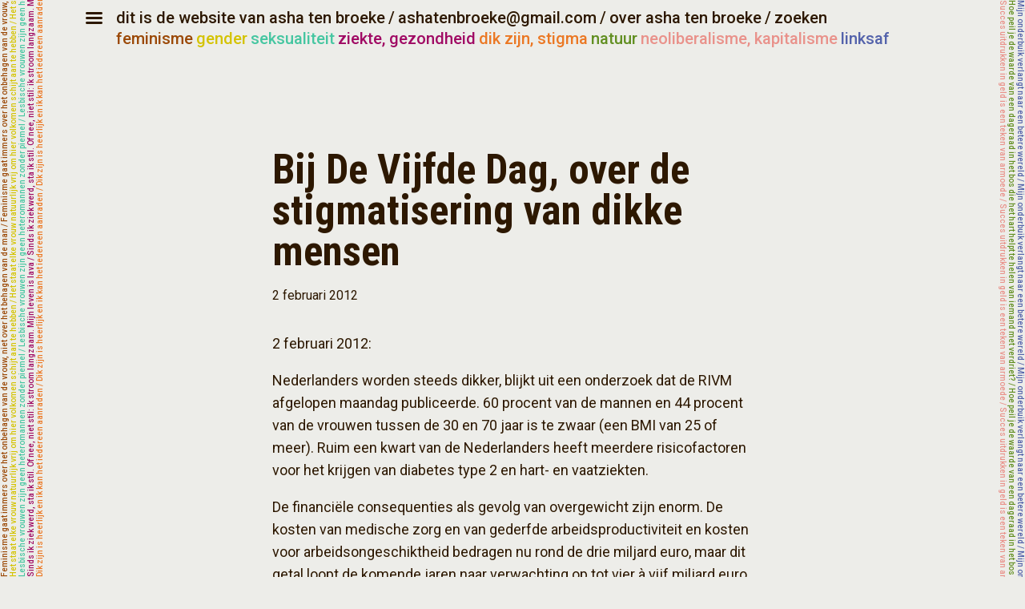

--- FILE ---
content_type: text/html; charset=UTF-8
request_url: https://ashatenbroeke.nl/de-vijfde-dag-over-de-stigmatisering-van-dikke-mensen/
body_size: 2622
content:
<!DOCTYPE html>
<html lang="nl">
<head>
    <meta charset="utf-8">
    <meta name="apple-mobile-web-app-capable" content="yes">
    <meta name="viewport" content="initial-scale=1, maximum-scale=1">
    <meta name="description" content="Asha ten Broeke: schrijver, columnist, wetenschapsjournalist. Schrijver van Het idee m/v (2010), Eet mij (2012, met Ronald Veldhuizen), Iedereen is bi (verwacht).">
    <link href="https://fonts.googleapis.com/css?family=Roboto:400,500&display=swap" rel="stylesheet">
    <link href="https://fonts.googleapis.com/css?family=Roboto+Condensed:700&display=swap" rel="stylesheet">
    <link href="https://ashatenbroeke.nl/wp-content/themes/asha2000/style.css" rel="stylesheet" />
    <title>Bij De Vijfde Dag, over de stigmatisering van dikke mensen | Asha ten Broeke</title>
    <meta property="og:url" content="https://ashatenbroeke.nl/de-vijfde-dag-over-de-stigmatisering-van-dikke-mensen/"/><meta property="og:title" content="Bij De Vijfde Dag, over de stigmatisering van dikke mensen"/><meta property="og:description" content="2 februari 2012:Nederlanders worden steeds dikker, blijkt uit een onderzoek dat de RIVM afgelopen maandag publiceerde. 60 procent van de mannen en 44 procent van de vrouwen tussen de 30 en 70 jaar is te zwaar (een BMI van 25 of meer). Ruim een kwart van de Nederlanders heeft meerdere risicofactoren voor het krijgen van diabetes type 2 en hart- en vaatziekten.De financiële consequenties als gevolg van overgewicht zijn enorm. De kosten van medische zorg en van gederfde arbeidsproductiviteit en kosten voor arbeidsongeschiktheid bedragen nu rond de drie miljard euro, maar dit getal loopt de komende jaren naar verwachting op tot vier à vijf miljard euro.Moeten mensen met overgewicht zelf worden aangesproken op deze stijgende zorgkosten, of moeten we als samenleving collectief deze kosten dragen?" /><meta property="og:type" content="article" /><meta property="og:image" content="https://ashatenbroeke.nl/wp-content/uploads/2013/01/asha-als-uk-op-stoel-300x285.jpg" />    <link rel="me" href="https://todon.nl/@ashatenbroeke" />
</head>
<body>
    <header>
        <a href="#" class="menu icon-menu-1"></a>
        <h2 class="mobile_show"><a href="/">dit is de website van Asha ten Broeke</a></h2>
        <span>/</span>
        <a href="mailto:ashatenbroeke@gmail.com">ashatenbroeke@gmail.com</a>
        <span>/</span>
        <a href="/over-asha-ten-broeke/">over asha ten broeke</a>
        <span>/</span>
        <a href="/zoeken/">zoeken</a>
        <br/>
        <nav class="popup_menu">
            <ul>
                <li><a href="/">home</a></li>
                <li><a href="/category/boek/">boeken</a></li>
                <li><a href="/category/column/">columns</a></li>
                <li><a href="/category/artikel/">artikelen</a></li>
                <li><a href="/category/blog/">blog</a></li>
                <li><a href="/category/lezing/">lezingen</a></li>
                <li><a href="/leveringsvoorwaarden/">algemene voorwaarden</a></li>
                <li><a href="/conflicts-of-interest/">disclaimer</a></li>
            </ul>
        </nav>
        <noscript>
            <style>
                nav.popup_menu {
                    display: block;
                }
            </style>
        </noscript>
        <nav class="categories">
            <ul>
                <li><a href="/category/specialismes/feminisme/" class="brown">feminisme</a></li>
                <li><a href="/category/specialismes/gender/" class="yellow">gender</a></li>
                <li><a href="/category/specialismes/seksualiteit/" class="blue">seksualiteit</a></li>
                <li><a href="/category/specialismes/ziekte-en-gezondheid/" class="purple">ziekte, gezondheid</a></li>
                <li><a href="/category/specialismes/dik-zijn-stigma/" class="orange">dik zijn, stigma</a></li>
                <li><a href="/category/specialismes/natuur/" class="green">natuur</a></li>
                <li><a href="/category/specialismes/neoliberalisme-kapitalisme/" class="pink">neoliberalisme, kapitalisme</a></li>
                <li><a href="/category/specialismes/linksaf/" class="indigo">linksaf</a></li>
            </ul>
        </nav>
    </header>
<main class="post single">
    <aside>
        <nav class="post_categories">
                    </nav>

        <h1>Bij De Vijfde Dag, over de stigmatisering van dikke mensen</h1> 

        <time>2 februari 2012        </time>

                    </aside>

    <article>
        <p>2 februari 2012:</p>
<p>Nederlanders worden steeds dikker, blijkt uit een onderzoek dat de RIVM afgelopen maandag publiceerde. 60 procent van de mannen en 44 procent van de vrouwen tussen de 30 en 70 jaar is te zwaar (een BMI van 25 of meer). Ruim een kwart van de Nederlanders heeft meerdere risicofactoren voor het krijgen van diabetes type 2 en hart- en vaatziekten.</p>
<p>De financiële consequenties als gevolg van overgewicht zijn enorm. De kosten van medische zorg en van gederfde arbeidsproductiviteit en kosten voor arbeidsongeschiktheid bedragen nu rond de drie miljard euro, maar dit getal loopt de komende jaren naar verwachting op tot vier à vijf miljard euro.</p>
<p>Moeten mensen met overgewicht zelf worden aangesproken op deze stijgende zorgkosten, of moeten we als samenleving collectief deze kosten dragen? Psychiater en marathonloper <strong>Bram Bakker</strong> en <strong>Rob Oudkerk</strong>, huisarts, ex-politicus en lector Leefstijlverandering bij jongeren, willen dat de ziektekostenpremie wordt gekoppeld aan de leefstijl van mensen. Mensen die ongezond leven, betalen meer premie.</p>
<p>Die ontwikkeling is een schrikbeeld voor <strong>Mieke van Spanje</strong>, vicevoorzitter van de Nederlandse Obesitas Vereniging, en voor<strong> Asha ten Broeke</strong>, schrijfster en columniste van Trouw. In de studio gaan ze de discussie aan met Bakker en Oudkerk.</p>
<p><a href="http://www.eo.nl/ditisdedag/reportage/aflevering/de-vijfde-dag-19/" target="_blank" rel="noopener noreferrer">De uitzending is hier terug te zien.</a></p>
<p><a href="https://ashatenbroeke.nl/wp-content/uploads/2014/10/Schermafdruk-2014-10-02-16.13.19.png"><img fetchpriority="high" decoding="async" class="alignleft size-full wp-image-1987" alt="Schermafdruk 2014-10-02 16.13.19" src="https://ashatenbroeke.nl/wp-content/uploads/2014/10/Schermafdruk-2014-10-02-16.13.19.png" width="513" height="283" srcset="https://ashatenbroeke.nl/wp-content/uploads/2014/10/Schermafdruk-2014-10-02-16.13.19.png 513w, https://ashatenbroeke.nl/wp-content/uploads/2014/10/Schermafdruk-2014-10-02-16.13.19-300x165.png 300w, https://ashatenbroeke.nl/wp-content/uploads/2014/10/Schermafdruk-2014-10-02-16.13.19-410x226.png 410w" sizes="(max-width: 513px) 100vw, 513px" /></a></p>
        <span class="copyright">&copy; Asha ten Broeke. Alle rechten voorbehouden.</span>
    </article>
</main>

<span class="category-line">
    <span class="category">
        <span aria-hidden="true" class="repeat">
            / misschien ook interessant / misschien ook interessant / misschien ook interessant / misschien ook interessant / misschien ook interessant / misschien ook interessant / misschien ook interessant / misschien ook interessant / misschien ook interessant / misschien ook interessant / misschien ook interessant / misschien ook interessant / misschien ook interessant / misschien ook interessant / misschien ook interessant / misschien ook interessant / misschien ook interessant / misschien ook interessant / misschien ook interessant / misschien ook interessant / misschien ook interessant / misschien ook interessant / misschien ook interessant / misschien ook interessant / misschien ook interessant / misschien ook interessant / misschien ook interessant / misschien ook interessant / misschien ook interessant / misschien ook interessant / misschien ook interessant / misschien ook interessant / misschien ook interessant / misschien ook interessant / misschien ook interessant / misschien ook interessant / misschien ook interessant / misschien ook interessant / misschien ook interessant / misschien ook interessant / misschien ook interessant / misschien ook interessant / misschien ook interessant / misschien ook interessant / misschien ook interessant / misschien ook interessant / misschien ook interessant / misschien ook interessant / misschien ook interessant / misschien ook interessant / misschien ook interessant / misschien ook interessant / misschien ook interessant / misschien ook interessant
        </span>
     </span>
</span>

<footer>
    <aside></aside>
    </footer>
    <div aria-hidden="true" class="decoration-wrapper left">
        <div>
            <span class="brown">
                <p></p><p></p><p></p><p></p><p></p><p></p><p></p><p></p><p></p><p></p>
            </span>

            <span class="yellow">
                <p></p><p></p><p></p><p></p><p></p><p></p><p></p><p></p><p></p><p></p>
            </span>

            <span class="blue">
                <p></p><p></p><p></p><p></p><p></p><p></p><p></p><p></p><p></p><p></p>
            </span>

            <span class="purple">
                <p></p><p></p><p></p><p></p><p></p><p></p><p></p><p></p><p></p><p></p>
            </span>

            <span class="orange">
                <p></p><p></p><p></p><p></p><p></p><p></p><p></p><p></p><p></p><p></p>
            </span>
        </div>
    </div>

    <div aria-hidden="true" class="decoration-wrapper right">
        <div>
            <span class="indigo">
                <p></p><p></p><p></p><p></p><p></p><p></p><p></p><p></p><p></p><p></p>
            </span>

            <span class="green">
                <p></p><p></p><p></p><p></p><p></p><p></p><p></p><p></p><p></p><p></p>
            </span>

            <span class="pink">
                <p></p><p></p><p></p><p></p><p></p><p></p><p></p><p></p><p></p><p></p>
            </span>
        </div>
    </div>
    <script src="https://code.jquery.com/jquery-3.4.1.min.js" integrity="sha256-CSXorXvZcTkaix6Yvo6HppcZGetbYMGWSFlBw8HfCJo=" crossorigin="anonymous"></script>
    <script src="https://ashatenbroeke.nl/wp-content/themes/asha2000/js/main.js"></script>
</body>
</html>


--- FILE ---
content_type: text/javascript
request_url: https://ashatenbroeke.nl/wp-content/themes/asha2000/js/main.js
body_size: 2459
content:
/*
   __    ___  _   _    __   
  /__\  / __)( )_( )  /__\  
 /(__)\ \__ \ ) _ (  /(__)\ 
(__)(__)(___/(_) (_)(__)(__)
*/

(function(){

// Constants for archive entry distances
var TIME_RATIO = 10;
var MAX_TIME = 200;

// Whether we're populating our infinite scroll entries right now
var busyInfiniteScroll = false;

// Where we're at with regards to infinite scroll
var scrollPage = 1;

// Archive contents when no filter is applied
var noFilter = '';

// Archive decoration (archief / archief / archief..)
var archiveDecoration = '';

// List of all posts, used in the archive system
var posts = [];

// Whether we're currently showing the popup menu
var popupMenuShown = false;

var SPECIALISMES = [
    'Feminisme',
    'Gender',
    'Seksualiteit',
    'Natuur',
    'Ziekte, gezondheid',
    'Dik zijn, stigma',
    'Neoliberalisme, kapitalisme',
    'Linksaf',
];

var COLORMAP = {
    'Feminisme': 'brown',
    'Gender': 'yellow',
    'Seksualiteit': 'blue',
    'Natuur': 'green',
    'Ziekte, gezondheid': 'purple',
    'Dik zijn, stigma': 'orange',
    'Neoliberalisme, kapitalisme': 'lila',
    'Linksaf': 'indigo',
};

var MEDIA = [
    'KIJK',
    'OneWorld',
    'Opzij',
    'Quest',
    'Trouw',
    'UT Nieuws',
    'Volkskrant',
    'Vrij Nederland',
];

$(document).ready(function(){
    var isArticle = $('article').length > 0;
    var isArchive = $('main.archive').length > 0;

    posts = window.posts;
    delete window.posts;

    /*
    if(!isArticle && !isArchive){
        var sw = true;
        $(window).scroll(function() {
            if(sw){
                sw = false;
                setTimeout(function(){
                    if($(window).scrollTop() + $(window).height() >= $(document).height()) {
                        infiniteScroll();
                    }
                    sw = true;
                }, 200);
            }
         });
    }
    */

    if(isArchive){
        setupArchiveFilters();
    }

    $('header a.menu').click(function(event){
        event.preventDefault();
        event.stopPropagation();
        if(popupMenuShown){
            $('header').removeClass('mobile_show');
            $('nav.popup_menu').slideUp();
            popupMenuShown = false;
        } else {
            $('header').addClass('mobile_show');
            $('nav.popup_menu').slideDown();
            popupMenuShown = true;
       } 
    });
});

// Called when we need more posts to appear. Makes an ajax call to retrieve
// another set of posts, and adds it to the "main" element. The backend
// template counter part for giving this data is "ajax.php". 
var infiniteScroll = function() {
    if(busyInfiniteScroll == true) {
        return;
    }
    busyInfiniteScroll = true;

    scrollPage++;

    var url = window.location.href;
    var hashIndex = url.indexOf('#');

    if(hashIndex !== -1){
        url = url.substring(0, hashIndex);
    }

    if(url.indexOf('?') === -1) {
        url += '?';
    } else {
        url += '&';
    }

    url += 'paged=' + scrollPage + '&ajax=1';

    $.get(url, function(data){
        busyInfiniteScroll = false;
        if(scrollPage == 2){
            $('main').append('<span class="category-line">'
                + '<span class="category">'
                + '       <span aria-hidden="true" class="repeat">'
                + '           / iets minder recent tot ronduit oud / iets minder recent tot ronduit oud / iets minder recent tot ronduit oud / iets minder recent tot ronduit oud / iets minder recent tot ronduit oud / iets minder recent tot ronduit oud / iets minder recent tot ronduit oud / iets minder recent tot ronduit oud / iets minder recent tot ronduit oud / iets minder recent tot ronduit oud / iets minder recent tot ronduit oud / iets minder recent tot ronduit oud / iets minder recent tot ronduit oud / iets minder recent tot ronduit oud / iets minder recent tot ronduit oud / iets minder recent tot ronduit oud / iets minder recent tot ronduit oud / iets minder recent tot ronduit oud / iets minder recent tot ronduit oud / iets minder recent tot ronduit oud / iets minder recent tot ronduit oud / iets minder recent tot ronduit oud / iets minder recent tot ronduit oud / iets minder recent tot ronduit oud / iets minder recent tot ronduit oud / iets minder recent tot ronduit oud / iets minder recent tot ronduit oud / iets minder recent tot ronduit oud / iets minder recent tot ronduit oud / iets minder recent tot ronduit oud / iets minder recent tot ronduit oud / iets minder recent tot ronduit oud / iets minder recent tot ronduit oud / iets minder recent tot ronduit oud / iets minder recent tot ronduit oud / iets minder recent tot ronduit oud / iets minder recent tot ronduit oud / iets minder recent tot ronduit oud / iets minder recent tot ronduit oud / iets minder recent tot ronduit oud / iets minder recent tot ronduit oud / iets minder recent tot ronduit oud / iets minder recent tot ronduit oud / iets minder recent tot ronduit oud / iets minder recent tot ronduit oud / iets minder recent tot ronduit oud / iets minder recent tot ronduit oud / iets minder recent tot ronduit oud / iets minder recent tot ronduit oud / iets minder recent tot ronduit oud / iets minder recent tot ronduit oud / iets minder recent tot ronduit oud / iets minder recent tot ronduit oud / iets minder recent tot ronduit oud / iets minder recent tot ronduit oud / iets minder recent tot ronduit oud / iets minder recent tot ronduit oud / iets minder recent tot ronduit oud / iets minder recent tot ronduit oud / iets minder recent tot ronduit oud / iets minder recent tot ronduit oud / iets minder recent tot ronduit oud / iets minder recent tot ronduit oud / iets minder recent tot ronduit oud / iets minder recent tot ronduit oud / iets minder recent tot ronduit oud / iets minder recent tot ronduit oud / iets minder recent tot ronduit oud / iets minder recent tot ronduit oud / iets minder recent tot ronduit oud / iets minder recent tot ronduit oud / iets minder recent tot ronduit oud / iets minder recent tot ronduit oud / iets minder recent tot ronduit oud / iets minder recent tot ronduit oud / iets minder recent tot ronduit oud / iets minder recent tot ronduit oud / iets minder recent tot ronduit oud / iets minder recent tot ronduit oud / iets minder recent tot ronduit oud / iets minder recent tot ronduit oud / iets minder recent tot ronduit oud / iets minder recent tot ronduit oud / iets minder recent tot ronduit oud'
                + '       </span>'
                + '    </span>'
                + '</span>');
        }
        $('main').append(data);
    }).fail(function(data){
        busyInfiniteScroll = true;
        scrollPage--;
    });
};

// Initialization for the archive page
var setupArchiveFilters = function(){
    var html = '<h3 class="archive_heading">Filter het archief</h3>';

    html += '<div class="specialismes">';
    for(var i in SPECIALISMES){
        var item = SPECIALISMES[i];
        html += '<span class="' + COLORMAP[item] + '"><label for="specialisme_' + i + '">' + item + '</label>'
            + '<input type="checkbox" data-type="specialisme" value="' + item + '" id="specialisme_' + i + '" name="specialisme_' + i + '"/>'
            + '</span>';
    }
    html += '</div>';

    html += '<div class="media">';
    for(var i in MEDIA){
        var item = MEDIA[i];
        html += '<span><label for="media_' + i + '">' + item + '</label>'
            + '<input type="checkbox" data-type="media" value="' + item + '" id="media_' + i + '" name="media_' + i + '"/>'
            + '</span>';
    }
    html += '</div>';

    $('main.archive aside').html(html);
    $('main.archive aside input').change(filter);
    archiveDecoration = '<div>';
    for(var i = 0; i < 1500; i++){
        archiveDecoration += 'archief / ';
    }
    archiveDecoration += '</div>';
    $('main.archive div.decoration-wrapper').html(archiveDecoration);
    noFilter = $('div.posts').html();
};

// Filter the archive, given currently selected filter options
var filter = function(){
    var specialismes = [];
    var media = [];

    $('main.archive aside input:checked').each(function(){
        var val = $(this).val();
        if(SPECIALISMES.indexOf(val) !== -1){
            specialismes.push(val);
        } else {
            media.push(val);
        }
    });

    if(specialismes.length == 0 && media.length == 0){
        return $('main.archive div.posts').html(noFilter);
    }

    var hits = [];

    var searchSpecialisme = specialismes.length > 0;
    var searchMedia = media.length > 0;

    for(var i in posts){
        var post = posts[i];

        var specialismeHit = false;
        var mediaHit = false;

        for(var j in post['cats']){
            var cat = post['cats'][j];
            if(searchSpecialisme && specialismes.indexOf(cat) !== -1){
                specialismeHit = true;
                continue;
            }
            if(searchMedia && media.indexOf(cat) !== -1 ){
                mediaHit = true;
                continue;
            }
        }

        if((searchSpecialisme && !specialismeHit) || (searchMedia && !mediaHit)){
            continue;
        }

        hits.push(post);
    }

    hits = hits.sort(function(a, b){
        return a.unix < b.unix;
    });

    var html = '';
    var previousUnixTime = 0;
    if(hits.length == 0){
        html = '<div class="post" style="min-height: 100vh"><span></span><time></time><a class="no-hits">Nope...</a></div>';
    } else {
        for(var i in hits){
            var hit = hits[i];
            var style = '';
            if(previousUnixTime > 0){
                delta = Math.round((previousUnixTime - hit['unix']) / (60*60*24) * TIME_RATIO);
                if(delta > 0){
                    if(delta > MAX_TIME){
                        delta = MAX_TIME;
                    }
                    style = 'padding-top: ' + delta + 'px;';
                }
            }
            previousUnixTime = hit['unix'];
            html += '<div class="post" style="' + style + '">'
                +  '<span>' + hit['type'] + '</span>'
                +  '<time>' + hit['time'] + '</time>'
                +  '<a href="' + hit['link'] + '">' + hit['title'] + '</a>'
                +  '</div>';
        }
    }

    $('main.archive div.posts').html(html + '<div aria-hidden="true" class="decoration-wrapper archive">' + archiveDecoration + '</div>');
};

})();
